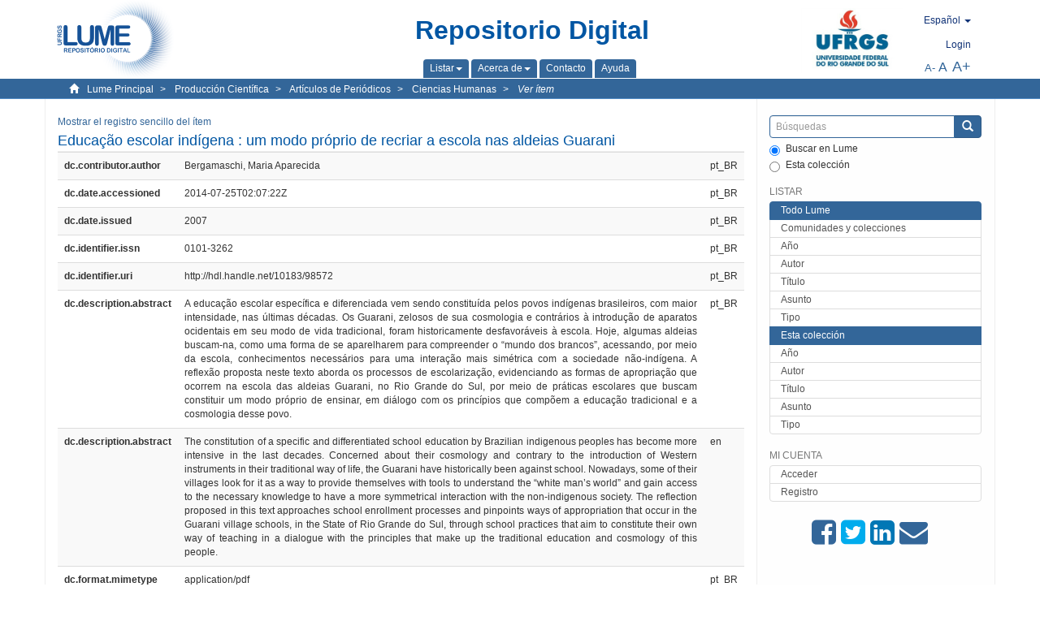

--- FILE ---
content_type: text/html;charset=utf-8
request_url: https://lume.ufrgs.br/handle/10183/98572?locale-attribute=es&show=full
body_size: 8290
content:
<!DOCTYPE html>
            <!--[if lt IE 7]> <html class="no-js lt-ie9 lt-ie8 lt-ie7" lang="en"> <![endif]-->
            <!--[if IE 7]>    <html class="no-js lt-ie9 lt-ie8" lang="en"> <![endif]-->
            <!--[if IE 8]>    <html class="no-js lt-ie9" lang="en"> <![endif]-->
            <!--[if gt IE 8]><!--> <html class="no-js" lang="en"> <!--<![endif]-->
            <head><META http-equiv="Content-Type" content="text/html; charset=UTF-8">
<meta content="text/html; charset=UTF-8" http-equiv="Content-Type">
<meta content="IE=edge,chrome=1" http-equiv="X-UA-Compatible">
<meta content="width=device-width,initial-scale=1" name="viewport">
<link rel="shortcut icon" href="/themes/Mirage2Novo/images/favicon.ico">
<link rel="apple-touch-icon" href="/themes/Mirage2Novo/images/apple-touch-icon.png">
<meta name="Generator" content="DSpace 5.8">
<link href="/themes/Mirage2Novo/styles/main.css" rel="stylesheet">
<link href="/themes/Mirage2Novo/styles/assets/font-awesome.min.css" rel="stylesheet">
<link href="/themes/Mirage2Novo/styles/assets/font-awesome-ie7.min.css" rel="stylesheet">
<link href="/themes/Mirage2Novo/styles/assets/font-awesome-ie7.min.css" rel="stylesheet">
<link type="application/opensearchdescription+xml" rel="search" href="http://lume.ufrgs.br:80/open-search/description.xml" title="DSpace">
<script>
                //Clear default text of emty text areas on focus
                function tFocus(element)
                {
                if (element.value == ' '){element.value='';}
                }
                //Clear default text of emty text areas on submit
                function tSubmit(form)
                {
                var defaultedElements = document.getElementsByTagName("textarea");
                for (var i=0; i != defaultedElements.length; i++){
                if (defaultedElements[i].value == ' '){
                defaultedElements[i].value='';}}
                }
                //Disable pressing 'enter' key to submit a form (otherwise pressing 'enter' causes a submission to start over)
                function disableEnterKey(e)
                {
                var key;

                if(window.event)
                key = window.event.keyCode;     //Internet Explorer
                else
                key = e.which;     //Firefox and Netscape

                if(key == 13)  //if "Enter" pressed, then disable!
                return false;
                else
                return true;
                }
            </script><!--[if lt IE 9]>
                <script src="/themes/Mirage2Novo/vendor/html5shiv/dist/html5shiv.js"> </script>
                <script src="/themes/Mirage2Novo/vendor/respond/dest/respond.min.js"> </script>
                <![endif]--><script src="/themes/Mirage2Novo/vendor/modernizr/modernizr.js"> </script>
<title>Educa&ccedil;&atilde;o escolar ind&iacute;gena : um modo pr&oacute;prio de recriar a escola nas aldeias Guarani</title>
<link rel="schema.DCTERMS" href="http://purl.org/dc/terms/" />
<link rel="schema.DC" href="http://purl.org/dc/elements/1.1/" />
<meta name="DC.creator" content="Bergamaschi, Maria Aparecida" xml:lang="pt_BR" />
<meta name="DCTERMS.dateAccepted" content="2014-07-25T02:07:22Z" xml:lang="pt_BR" scheme="DCTERMS.W3CDTF" />
<meta name="DCTERMS.issued" content="2007" xml:lang="pt_BR" scheme="DCTERMS.W3CDTF" />
<meta name="DC.identifier" content="0101-3262" xml:lang="pt_BR" />
<meta name="DC.identifier" content="http://hdl.handle.net/10183/98572" xml:lang="pt_BR" scheme="DCTERMS.URI" />
<meta name="DCTERMS.abstract" content="A educação escolar específica e diferenciada vem sendo constituída pelos povos indígenas brasileiros, com maior intensidade, nas últimas décadas. Os Guarani, zelosos de sua cosmologia e contrários à introdução de aparatos ocidentais em seu modo de vida tradicional, foram historicamente desfavoráveis à escola. Hoje, algumas aldeias buscam-na, como uma forma de se aparelharem para compreender o “mundo dos brancos”, acessando, por meio da escola, conhecimentos necessários para uma interação mais simétrica com a sociedade não-indígena. A reflexão proposta neste texto aborda os processos de escolarização, evidenciando as formas de apropriação que ocorrem na escola das aldeias Guarani, no Rio Grande do Sul, por meio de práticas escolares que buscam constituir um modo próprio de ensinar, em diálogo com os princípios que compõem a educação tradicional e a cosmologia desse povo." xml:lang="pt_BR" />
<meta name="DCTERMS.abstract" content="The constitution of a specific and differentiated school education by Brazilian indigenous peoples has become more intensive in the last decades. Concerned about their cosmology and contrary to the introduction of Western instruments in their traditional way of life, the Guarani have historically been against school. Nowadays, some of their villages look for it as a way to provide themselves with tools to understand the “white man’s world” and gain access to the necessary knowledge to have a more symmetrical interaction with the non-indigenous society. The reflection proposed in this text approaches school enrollment processes and pinpoints ways of appropriation that occur in the Guarani village schools, in the State of Rio Grande do Sul, through school practices that aim to constitute their own way of teaching in a dialogue with the principles that make up the traditional education and cosmology of this people." xml:lang="en" />
<meta name="DC.format" content="application/pdf" xml:lang="pt_BR" />
<meta name="DC.language" content="por" xml:lang="pt_BR" scheme="DCTERMS.RFC1766" />
<meta name="DCTERMS.isPartOf" content="Cadernos CEDES. Campinas, SP. Vol. 27, n. 72 (maio/ago. 2007)" xml:lang="pt_BR" />
<meta name="DC.rights" content="Open Access" xml:lang="en" />
<meta name="DC.subject" content="Educação indígena" xml:lang="pt_BR" />
<meta name="DC.subject" content="Indigenous education" xml:lang="en" />
<meta name="DC.subject" content="Indigenous schools" xml:lang="en" />
<meta name="DC.subject" content="Guarani schools" xml:lang="en" />
<meta name="DC.title" content="Educação escolar indígena : um modo próprio de recriar a escola nas aldeias Guarani" xml:lang="pt_BR" />
<meta name="DCTERMS.alternative" content="Indigenous school education : a particular way of recreating school in guarani villages" xml:lang="en" />
<meta name="DC.type" content="Artigo de periódico" xml:lang="pt_BR" />
<meta name="DC.identifier" content="000647687" xml:lang="pt_BR" />
<meta name="DC.type" content="Nacional" xml:lang="pt_BR" />
<meta content="Educa&ccedil;&atilde;o ind&iacute;gena; Indigenous education; Indigenous schools; Guarani schools; Artigo de peri&oacute;dico" name="citation_keywords">
<meta content="Educa&ccedil;&atilde;o escolar ind&iacute;gena : um modo pr&oacute;prio de recriar a escola nas aldeias Guarani" name="citation_title">
<meta content="0101-3262" name="citation_issn">
<meta content="por" name="citation_language">
<meta content="Bergamaschi, Maria Aparecida" name="citation_author">
<meta content="https://lume.ufrgs.br/bitstream/10183/98572/1/000647687.pdf" name="citation_pdf_url">
<meta content="2007" name="citation_date">
<meta content="https://lume.ufrgs.br/handle/10183/98572" name="citation_abstract_html_url">
</head><body>
<header>
<div role="navigation" class="navbar navbar-default navbar-static-top">
<div class="container">
<div class="navbar-header">
<a class="navbar-brand" href="/"><img src="/themes/Mirage2Novo//images/logo_lume.png"></a>
<div style="width: 200px;" class="navbar-header pull-right visible-xs hidden-sm hidden-md hidden-lg">
<ul style="width:60%; padding-right: 4px; padding-top: 8px;" class="nav pull-right ">
<li>
<form method="get" action="/login" style="display: inline">
<button class="navbar-toggle navbar-link"><b aria-hidden="true" class="visible-xs glyphicon glyphicon-user"></b></button>
</form>
</li>
<li class="dropdown" id="ds-language-selection-xs">
<button style="margin-right: 22px;" data-toggle="dropdown" class="dropdown-toggle navbar-toggle navbar-link" role="button" href="#" id="language-dropdown-toggle-xs"><b aria-hidden="true" class="visible-xs glyphicon glyphicon-globe"></b></button>
<ul data-no-collapse="true" aria-labelledby="language-dropdown-toggle-xs" role="menu" class="dropdown-menu pull-right">
<li role="presentation">
<a href="http://lume.ufrgs.br:80/handle/10183/98572?locale-attribute=en&show=full">English </a>
</li>
<li role="presentation" class="disabled">
<a href="http://lume.ufrgs.br:80/handle/10183/98572?locale-attribute=es&show=full">Espa&ntilde;ol </a>
</li>
<li role="presentation">
<a href="http://lume.ufrgs.br:80/handle/10183/98572?locale-attribute=pt_BR&show=full">Portugu&ecirc;s (Brasil)</a>
</li>
</ul>
</li>
</ul>
<ul class="nav nav-pills pull-right ">
<li>
<button style="padding-left:8px;" type="button" class="navbar-toggle-left" data-toggle="offcanvas-center"><span class="glyphicon icon-th" aria-hidden="true" style="font-size:18px;"></span></button>
</li>
<li>
<button data-toggle="offcanvas" class="navbar-toggle" type="button"><span class="sr-only">Cambiar navegaci&oacute;n</span><span style="margin: 0 !important;" class="icon-bar"></span><span class="icon-bar"></span><span class="icon-bar"></span></button>
</li>
</ul>
</div>
</div>
<div class="lumeTopCenter hidden-xs hidden-sm">
<div class="titulo">Repositorio Digital</div>
<div class="menu">
<ul class="menu-item">
<li class="dropdown">
<a aria-expanded="false" href="#" role="button" class="dropdown-toggle" data-toggle="dropdown"><span class="hidden-xs">Listar<b class="caret"></b></span></a>
<ul class="dropdown-menu pull-right" role="menu" aria-labelledby="language-dropdown-toggle" data-no-collapse="true">
<li role="presentation">
<a href="/community-list">Comunidades y colecciones</a>
</li>
<li role="presentation">
<a href="/browse?type=dateissued">A&ntilde;o</a>
</li>
<li role="presentation">
<a href="/browse?type=author">Autor</a>
</li>
<li role="presentation">
<a href="/browse?type=title">T&iacute;tulo</a>
</li>
<li role="presentation">
<a href="/browse?type=subject">Asunto</a>
</li>
<li role="presentation">
<a href="/browse?type=tipo">Tipo</a>
</li>
</ul>
</li>
<li class="dropdown">
<a aria-expanded="false" id="language-dropdown-toggle" href="#" role="button" class="dropdown-toggle" data-toggle="dropdown"><span class="hidden-xs">Acerca de<b class="caret"></b></span></a>
<ul class="dropdown-menu pull-right" role="menu" aria-labelledby="language-dropdown-toggle" data-no-collapse="true">
<li role="presentation">
<a href="/apresentacao">Presentaci&oacute;n</a>
</li>
<li role="presentation">
<a href="/estatisticas">Estad&iacute;sticas generales</a>
</li>
<li role="presentation">
<a href="/instrucoes">Instrucciones a los autores</a>
</li>
<li role="presentation">
<a href="/regulamentacao">Pol&iacute;tica</a>
</li>
<li role="presentation">
<a href="/ajuda">Ayuda</a>
</li>
</ul>
</li>
<li>
<a href="/feedback"><span>Contacto</span></a>
</li>
<li>
<a href="/ajuda"><span>Ayuda</span></a>
</li>
</ul>
</div>
</div>
<div class="navbar-header pull-right hidden-xs">
<div class="ufrgsLogoCabecalho hidden-xs hidden-sm">
<a target="_blank" title="UFRGS" href="http://www.ufrgs.br/ufrgs/inicial?locale=es"><img src="/themes/Mirage2Novo//images/logo_ufrgs.png" alt="UFRGS"></a>
</div>
<div class="pull-right">
<script type="text/javascript">
								function setBaseFontSize(sizeIndex)
								{
									document.body.style.font = sizeIndex+"px/1.22 sans-serif";
								}
							</script>
<div class="lumeAlteraFonte">
<ul class="nav navbar-nav tablet-view-margin">
<li class="dropdown" id="ds-language-selection">
<a data-toggle="dropdown" class="dropdown-toggle" role="button" href="#" id="language-dropdown-toggle"><span class="hidden-xs">espa&ntilde;ol&nbsp;<b class="caret"></b></span></a>
<ul data-no-collapse="true" aria-labelledby="language-dropdown-toggle" role="menu" class="dropdown-menu pull-right">
<li role="presentation">
<a href="http://lume.ufrgs.br:80/handle/10183/98572?locale-attribute=en&show=full">English</a>
</li>
<li role="presentation" class="disabled">
<a href="http://lume.ufrgs.br:80/handle/10183/98572?locale-attribute=es&show=full">espa&ntilde;ol</a>
</li>
<li role="presentation">
<a href="http://lume.ufrgs.br:80/handle/10183/98572?locale-attribute=pt_BR&show=full">portugu&ecirc;s (Brasil)</a>
</li>
</ul>
</li>
</ul>
</div>
<div class="lumeAreaBotaoEntrar">
<div>
<ul class="nav navbar-nav tablet-view-margin hidden-xs hidden-md hidden-lg">
<li class="dropdown" id="ds-language-selection">
<a data-toggle="dropdown" class="dropdown-toggle" role="button" href="#" id="language-dropdown-toggle"><span class="hidden-xs">espa&ntilde;ol&nbsp;<b class="caret"></b></span></a>
<ul data-no-collapse="true" aria-labelledby="language-dropdown-toggle" role="menu" class="dropdown-menu pull-right">
<li role="presentation">
<a href="http://lume.ufrgs.br:80/handle/10183/98572?locale-attribute=en&show=full">English</a>
</li>
<li role="presentation" class="disabled">
<a href="http://lume.ufrgs.br:80/handle/10183/98572?locale-attribute=es&show=full">espa&ntilde;ol</a>
</li>
<li role="presentation">
<a href="http://lume.ufrgs.br:80/handle/10183/98572?locale-attribute=pt_BR&show=full">portugu&ecirc;s (Brasil)</a>
</li>
</ul>
</li>
</ul>
<ul class="nav navbar-nav tablet-view-margin">
<li>
<a href="/login"><span class="hidden-xs">Login</span></a>
</li>
</ul>
</div>
</div>
<div class="lumeAreaAbasTablet">
<button type="button" class="navbar-toggle visible-sm" data-toggle="offcanvas"><span class="sr-only">Cambiar navegaci&oacute;n</span><span style="margin: 0 !important;" class="icon-bar"></span><span class="icon-bar"></span><span class="icon-bar"></span></button><button type="button" class="navbar-toggle-left visible-sm" data-toggle="offcanvas-center"><span class="glyphicon icon-th" aria-hidden="true" style="font-size:17px;"></span></button>
</div>
<div class="letras">
<a href="javascript:setBaseFontSize(8)" class="pequeno" title="Texto peque&ntilde;o">A-</a><a href="javascript:setBaseFontSize(12)" class="medio" title="Texto normal">A</a><a href="javascript:setBaseFontSize(16)" class="grande" title="Texto grande">A+</a>
</div>
</div>
</div>
</div>
</div>
</header>
<div class="trail-wrapper hidden-print">
<div class="container">
<div class="row">
<div class="col-xs-12">
<div class="breadcrumb dropdown visible-xs">
<a data-toggle="dropdown" class="dropdown-toggle" role="button" href="#" id="trail-dropdown-toggle">Ver &iacute;tem&nbsp;<b class="caret"></b></a>
<ul aria-labelledby="trail-dropdown-toggle" role="menu" class="dropdown-menu">
<li role="presentation">
<a role="menuitem" href="/"><i aria-hidden="true" class="glyphicon glyphicon-home"></i>&nbsp;
                        Lume Principal</a>
</li>
<li role="presentation">
<a role="menuitem" href="/handle/10183/40513"><a href="/handle/10183/40513">Producci&oacute;n Cient&iacute;fica</a></a>
</li>
<li role="presentation">
<a role="menuitem" href="/handle/10183/19209"><a href="/handle/10183/19209">Art&iacute;culos de Peri&oacute;dicos</a></a>
</li>
<li role="presentation">
<a role="menuitem" href="/handle/10183/19215"><a href="/handle/10183/19215">Ciencias Humanas</a></a>
</li>
<li role="presentation" class="disabled">
<a href="#" role="menuitem">Ver &iacute;tem</a>
</li>
</ul>
</div>
<ul class="breadcrumb hidden-xs">
<li>
<i style="margin-right: 8px;height: 14px;width: 14px;" class="glyphicon glyphicon-home" aria-hidden="true"></i><a href="/">Lume Principal</a>
</li>
<li>
<a href="/handle/10183/40513"><a href="/handle/10183/40513">Producci&oacute;n Cient&iacute;fica</a></a>
</li>
<li>
<a href="/handle/10183/19209"><a href="/handle/10183/19209">Art&iacute;culos de Peri&oacute;dicos</a></a>
</li>
<li>
<a href="/handle/10183/19215"><a href="/handle/10183/19215">Ciencias Humanas</a></a>
</li>
<li>
<a href="/handle/10183/98572" style="font-style: italic;">Ver &iacute;tem</a>
</li>
</ul>
</div>
</div>
</div>
</div>
<div class="hidden" id="no-js-warning-wrapper">
<div id="no-js-warning">
<div class="notice failure">JavaScript is disabled for your browser. Some features of this site may not work without it.</div>
</div>
</div>
<div class="container" id="main-container">
<div class="row row-offcanvas row-offcanvas-right">
<div class="horizontal-slider clearfix">
<div class="col-xs-12 col-sm-12 col-md-9 main-content">
<div class="contentLume" style="border-left:0px;">
<div>
<div id="aspect_versioning_VersionNoticeTransformer_div_item-view" class="ds-static-div primary">
<p class="ds-paragraph item-view-toggle item-view-toggle-top">
<a href="/handle/10183/98572">Mostrar el registro sencillo del &iacute;tem</a>
</p>
<!-- External Metadata URL: cocoon://metadata/handle/10183/98572/mets.xml-->
<h2 class="page-header first-page-header">Educa&ccedil;&atilde;o escolar ind&iacute;gena : um modo pr&oacute;prio de recriar a escola nas aldeias Guarani</h2>
<div class="ds-table-responsive">
<table class="ds-includeSet-table detailtable table table-striped table-hover">

<tr class="ds-table-row odd ">
<td class="label-cell">dc.contributor.author</td><td style="text-align: justify;">Bergamaschi, Maria Aparecida</td><td>pt_BR</td>
</tr>

<tr class="ds-table-row even ">
<td class="label-cell">dc.date.accessioned</td><td style="text-align: justify;">2014-07-25T02:07:22Z</td><td>pt_BR</td>
</tr>

<tr class="ds-table-row odd ">
<td class="label-cell">dc.date.issued</td><td style="text-align: justify;">2007</td><td>pt_BR</td>
</tr>

<tr class="ds-table-row even ">
<td class="label-cell">dc.identifier.issn</td><td style="text-align: justify;">0101-3262</td><td>pt_BR</td>
</tr>

<tr class="ds-table-row odd ">
<td class="label-cell">dc.identifier.uri</td><td style="text-align: justify;">http://hdl.handle.net/10183/98572</td><td>pt_BR</td>
</tr>

<tr class="ds-table-row even ">
<td class="label-cell">dc.description.abstract</td><td style="text-align: justify;">A educa&ccedil;&atilde;o escolar espec&iacute;fica e diferenciada vem sendo constitu&iacute;da pelos povos ind&iacute;genas brasileiros, com maior intensidade, nas &uacute;ltimas d&eacute;cadas. Os Guarani, zelosos de sua cosmologia e contr&aacute;rios &agrave; introdu&ccedil;&atilde;o de aparatos ocidentais em seu modo de vida tradicional, foram historicamente desfavor&aacute;veis &agrave; escola. Hoje, algumas aldeias buscam-na, como uma forma de se aparelharem para compreender o &ldquo;mundo dos brancos&rdquo;, acessando, por meio da escola, conhecimentos necess&aacute;rios para uma intera&ccedil;&atilde;o mais sim&eacute;trica com a sociedade n&atilde;o-ind&iacute;gena. A reflex&atilde;o proposta neste texto aborda os processos de escolariza&ccedil;&atilde;o, evidenciando as formas de apropria&ccedil;&atilde;o que ocorrem na escola das aldeias Guarani, no Rio Grande do Sul, por meio de pr&aacute;ticas escolares que buscam constituir um modo pr&oacute;prio de ensinar, em di&aacute;logo com os princ&iacute;pios que comp&otilde;em a educa&ccedil;&atilde;o tradicional e a cosmologia desse povo.</td><td>pt_BR</td>
</tr>

<tr class="ds-table-row odd ">
<td class="label-cell">dc.description.abstract</td><td style="text-align: justify;">The constitution of a specific and differentiated school education by Brazilian indigenous peoples has become more intensive in the last decades. Concerned about their cosmology and contrary to the introduction of Western instruments in their traditional way of life, the Guarani have historically been against school. Nowadays, some of their villages look for it as a way to provide themselves with tools to understand the &ldquo;white man&rsquo;s world&rdquo; and gain access to the necessary knowledge to have a more symmetrical interaction with the non-indigenous society. The reflection proposed in this text approaches school enrollment processes and pinpoints ways of appropriation that occur in the Guarani village schools, in the State of Rio Grande do Sul, through school practices that aim to constitute their own way of teaching in a dialogue with the principles that make up the traditional education and cosmology of this people.</td><td>en</td>
</tr>

<tr class="ds-table-row even ">
<td class="label-cell">dc.format.mimetype</td><td style="text-align: justify;">application/pdf</td><td>pt_BR</td>
</tr>

<tr class="ds-table-row odd ">
<td class="label-cell">dc.language.iso</td><td style="text-align: justify;">por</td><td>pt_BR</td>
</tr>

<tr class="ds-table-row even ">
<td class="label-cell">dc.relation.ispartof</td><td style="text-align: justify;">Cadernos CEDES. Campinas, SP. Vol. 27, n. 72 (maio/ago. 2007)</td><td>pt_BR</td>
</tr>

<tr class="ds-table-row odd ">
<td class="label-cell">dc.rights</td><td style="text-align: justify;">Open Access</td><td>en</td>
</tr>

<tr class="ds-table-row even ">
<td class="label-cell">dc.subject</td><td style="text-align: justify;">Educa&ccedil;&atilde;o ind&iacute;gena</td><td>pt_BR</td>
</tr>

<tr class="ds-table-row odd ">
<td class="label-cell">dc.subject</td><td style="text-align: justify;">Indigenous education</td><td>en</td>
</tr>

<tr class="ds-table-row even ">
<td class="label-cell">dc.subject</td><td style="text-align: justify;">Indigenous schools</td><td>en</td>
</tr>

<tr class="ds-table-row odd ">
<td class="label-cell">dc.subject</td><td style="text-align: justify;">Guarani schools</td><td>en</td>
</tr>

<tr class="ds-table-row even ">
<td class="label-cell">dc.title</td><td style="text-align: justify;">Educa&ccedil;&atilde;o escolar ind&iacute;gena : um modo pr&oacute;prio de recriar a escola nas aldeias Guarani</td><td>pt_BR</td>
</tr>

<tr class="ds-table-row odd ">
<td class="label-cell">dc.title.alternative</td><td style="text-align: justify;">Indigenous school education : a particular way of recreating school in guarani villages</td><td>en</td>
</tr>

<tr class="ds-table-row even ">
<td class="label-cell">dc.type</td><td style="text-align: justify;">Artigo de peri&oacute;dico</td><td>pt_BR</td>
</tr>

<tr class="ds-table-row odd ">
<td class="label-cell">dc.identifier.nrb</td><td style="text-align: justify;">000647687</td><td>pt_BR</td>
</tr>

<tr class="ds-table-row even ">
<td class="label-cell">dc.type.origin</td><td style="text-align: justify;">Nacional</td><td>pt_BR</td>
</tr>

</table>
</div>
<span class="Z3988" title="ctx_ver=Z39.88-2004&amp;rft_val_fmt=info%3Aofi%2Ffmt%3Akev%3Amtx%3Adc&amp;rft_id=0101-3262&amp;rft_id=http%3A%2F%2Fhdl.handle.net%2F10183%2F98572&amp;rft_id=000647687&amp;rfr_id=info%3Asid%2Fdspace.org%3Arepository&amp;">
            ﻿ 
        </span>
<h3>Ficheros en el &iacute;tem</h3>
<div class="file-list">
<div class="file-wrapper row">
<div class="col-xs-6 col-sm-3">
<div class="thumbnail">
<a class="image-link" href="/bitstream/handle/10183/98572/000647687.pdf?sequence=1&isAllowed=y"><img alt="Thumbnail" src="/bitstream/handle/10183/98572/000647687.pdf.jpg?sequence=3&isAllowed=y"></a>
</div>
</div>
<div class="col-xs-6 col-sm-7">
<dl class="file-metadata dl-horizontal">
<dt>Nombre:</dt>
<dd class="word-break" title="000647687.pdf">000647687.pdf</dd>
<dt>Tama&ntilde;o:</dt>
<dd class="word-break">76.08Kb</dd>
<dt>Formato:</dt>
<dd class="word-break">PDF</dd>
<dt>Descripci&oacute;n:</dt>
<dd class="word-break" title="Texto completo">Texto completo</dd>
</dl>
</div>
<div class="file-link col-xs-6 col-xs-offset-6 col-sm-2 col-sm-offset-0">
<a href="/bitstream/handle/10183/98572/000647687.pdf?sequence=1&isAllowed=y">Ver</a>
</div>
</div>
</div>
		&nbsp;
		&nbsp;
		
		<div class="license-info" align="center">
<p>Este &iacute;tem est&aacute; licenciado en la <a href="https://creativecommons.org/licenses/by-nc-sa/2.5/br/deed.es_ES">Creative Commons License
						</a>
</p>
<a href="https://creativecommons.org/licenses/by-nc-sa/2.5/br/deed.es_ES"><img src="/themes/Mirage2Novo//images/lume/cc.png"></a>
</div>
<ul class="ds-referenceSet-list">
<li>
<div class="itemCommunityOthersCollections">
<a href="/handle/10183/19209">Art&iacute;culos de Peri&oacute;dicos</a> (44406)</div>
<div style="margin-left: 30px;">
<a href="/handle/10183/19215">Ciencias Humanas</a> (7700)</div>
</li>
</ul>
<p class="ds-paragraph item-view-toggle item-view-toggle-bottom">
<a href="/handle/10183/98572">Mostrar el registro sencillo del &iacute;tem</a>
</p>
</div>
</div>
</div>
<div class="visible-xs visible-sm">
<footer>
<div class="row">
<hr>
<div class="hidden-xs hidden-sm col-sm-12">Powered by <a href="http://www.dspace.org/" target="_blank">DSpace software</a>, Version 5.8.</div>
<div class="col-xs-7 col-sm-8 hidden-md hidden-lg">
<div class="hidden-print">
<a href="/feedback">Contacto</a>
</div>
<div>Powered by <a href="http://www.dspace.org/" target="_blank">DSpace software</a>, Version 5.8.</div>
</div>
<div class="col-xs-5 col-sm-4 hidden-print hidden-md hidden-lg">
<div class="pull-right">
<a target="_blank" title="UFRGS" href="http://www.ufrgs.br/ufrgs/inicial?locale=es"><img src="/themes/Mirage2Novo//images/logo_ufrgs.png" alt="UFRGS"></a>
</div>
</div>
</div>
<a class="hidden" href="/htmlmap">&nbsp;</a>
<p>&nbsp;</p>
</footer>
</div>
</div>
<div role="navigation" id="sidebar" class="col-xs-6 col-sm-3 sidebar-offcanvas">
<div class="word-break hidden-print" id="ds-options">
<div class="ds-option-set" id="ds-search-option">
<form method="post" class="" id="ds-search-form" action="/discover">
<fieldset>
<div class="input-group">
<input style="border-color:#336699;" placeholder="B&uacute;squedas" type="text" class="ds-text-field form-control" name="query"><span class="input-group-btn"><button title="Enviar" class="ds-button-field btn btn-primary"><span aria-hidden="true" class="glyphicon glyphicon-search"></span></button></span>
</div>
<div class="radio">
<label><input checked value="" name="scope" type="radio" id="ds-search-form-scope-all">Buscar en Lume</label>
</div>
<div style=" margin-bottom: 0; " class="radio">
<label><input name="scope" type="radio" id="ds-search-form-scope-container" value="10183/19215">Esta colecci&oacute;n</label>
</div>
</fieldset>
</form>
</div>
<div class="ds-option-set list-group hidden-md hidden-lg" id="lume-static-options">
<a class="list-group-item active"><span class="h5 list-group-item-heading  h5">Acerca de Lume</span></a><a class="list-group-item" href="/apresentacao">Presentaci&oacute;n</a><a class="list-group-item" href="/estatisticas">Estad&iacute;sticas generales</a><a class="list-group-item" href="/instrucoes">Instrucciones a los autores</a><a class="list-group-item" href="/regulamentacao">Pol&iacute;tica</a><a class="list-group-item" href="/ajuda">Ayuda</a>
</div>
<h2 class="ds-option-set-head  h6">Listar</h2>
<div id="aspect_viewArtifacts_Navigation_list_browse" class="list-group">
<a class="list-group-item active"><span class="h5 list-group-item-heading  h5">Todo Lume</span></a><a href="/community-list" class="list-group-item ds-option">Comunidades y colecciones</a><a href="/browse?type=dateissued" class="list-group-item ds-option">A&ntilde;o</a><a href="/browse?type=author" class="list-group-item ds-option">Autor</a><a href="/browse?type=title" class="list-group-item ds-option">T&iacute;tulo</a><a href="/browse?type=subject" class="list-group-item ds-option">Asunto</a><a href="/browse?type=tipo" class="list-group-item ds-option">Tipo</a><a class="list-group-item active"><span class="h5 list-group-item-heading  h5">Esta colecci&oacute;n</span></a><a href="/handle/10183/19215/browse?type=dateissued" class="list-group-item ds-option">A&ntilde;o</a><a href="/handle/10183/19215/browse?type=author" class="list-group-item ds-option">Autor</a><a href="/handle/10183/19215/browse?type=title" class="list-group-item ds-option">T&iacute;tulo</a><a href="/handle/10183/19215/browse?type=subject" class="list-group-item ds-option">Asunto</a><a href="/handle/10183/19215/browse?type=tipo" class="list-group-item ds-option">Tipo</a>
</div>
<h2 class="ds-option-set-head  h6">Mi cuenta</h2>
<div id="aspect_viewArtifacts_Navigation_list_account" class="list-group">
<a href="/login" class="list-group-item ds-option">Acceder</a><a href="/register" class="list-group-item ds-option">Registro</a>
</div>
<div id="aspect_viewArtifacts_Navigation_list_context" class="list-group"></div>
<div id="aspect_viewArtifacts_Navigation_list_administrative" class="list-group"></div>
<div style="margin: 0% 20% 0%;" class="iconesAgregadosCompartilhar hidden-xs hidden-sm" id="menu_compartilhar">
<a target="_blank" rel="nofollow" title="Compartilhe no Facebook" href="http://www.facebook.com/sharer.php?u=http://lume.ufrgs.br/handle/10183/98572"><i class="icon-facebook-sign"></i></a><a target="_blank" rel="nofollow" title="Compartilhe no twitter" href="http://twitter.com/share?url=http://lume.ufrgs.br/handle/10183/98572"><i class="icon-twitter-sign"></i></a><a data-rel="external" rel="external" target="_blank" title="Compartilhar via Linkein" href="http://www.linkedin.com/shareArticle?mini=true&url=http://lume.ufrgs.br/handle/10183/98572"><i class="icon-linkedin-sign"></i></a><a rel="external" target="_blank" title="Compartilhar via E-mail" href="mailto:?Subject=Link lume:&Body=Educa%C3%A7%C3%A3o escolar ind%C3%ADgena : um modo pr%C3%B3prio de recriar a escola nas aldeias Guarani%0D%0A%0D%0Ahttp://lume.ufrgs.br/handle/10183/98572"><i class="icon-envelope-alt"></i></a>
</div>
<div class="hidden-md hidden-lg" id="menu_compartilhar">
<h2 class="ds-option-set-head h6">Compartir</h2>
<div class="ds-option-set list-group" id="ds-feed-option">
<a target="_blank" rel="nofollow" title="Compartilhe no Facebook" class="facebook list-group-item" href="http://www.facebook.com/sharer.php?u=http://lume.ufrgs.br/handle/10183/98572">
<div class="semQuebra">
<i class="icon-facebook-sign"></i>
</div>Facebook</a><a target="_blank" rel="nofollow" title="Compartilhe no twitter" class="twitter list-group-item" href="http://twitter.com/share?url=http://lume.ufrgs.br/handle/10183/98572">
<div class="semQuebra">
<i class="icon-twitter-sign"></i>
</div>Twitter</a><a data-rel="external" rel="external" target="_blank" title="Compartilhar via Linkein" class="linkedin list-group-item" href="http://www.linkedin.com/shareArticle?mini=true&url=http://lume.ufrgs.br/handle/10183/98572">
<div class="semQuebra">
<i class="icon-linkedin-sign"></i>
</div>LinkedIn</a><a rel="external" target="_blank" title="Compartilhar via E-mail" class="email list-group-item" href="mailto:?Subject=Link lume:&Body=Educa%C3%A7%C3%A3o escolar ind%C3%ADgena : um modo pr%C3%B3prio de recriar a escola nas aldeias Guarani%0D%0A%0D%0Ahttp://lume.ufrgs.br/handle/10183/98572">
<div class="semQuebra">
<i class="icon-envelope-alt"></i>
</div>E-mail</a>
</div>
</div>
</div>
</div>
</div>
</div>
<div class="hidden-xs hidden-sm">
<footer>
<div class="row">
<hr>
<div class="hidden-xs hidden-sm col-sm-12">Powered by <a href="http://www.dspace.org/" target="_blank">DSpace software</a>, Version 5.8.</div>
<div class="col-xs-7 col-sm-8 hidden-md hidden-lg">
<div class="hidden-print">
<a href="/feedback">Contacto</a>
</div>
<div>Powered by <a href="http://www.dspace.org/" target="_blank">DSpace software</a>, Version 5.8.</div>
</div>
<div class="col-xs-5 col-sm-4 hidden-print hidden-md hidden-lg">
<div class="pull-right">
<a target="_blank" title="UFRGS" href="http://www.ufrgs.br/ufrgs/inicial?locale=es"><img src="/themes/Mirage2Novo//images/logo_ufrgs.png" alt="UFRGS"></a>
</div>
</div>
</div>
<a class="hidden" href="/htmlmap">&nbsp;</a>
<p>&nbsp;</p>
</footer>
</div>
</div>
<script>if(!window.DSpace){window.DSpace={};}window.DSpace.context_path='';window.DSpace.theme_path='/themes/Mirage2Novo/';</script><script src="/themes/Mirage2Novo/scripts/theme.js"> </script>
</body></html>


--- FILE ---
content_type: text/css
request_url: https://lume.ufrgs.br/themes/Mirage2Novo/styles/assets/font-awesome-ie7.min.css
body_size: 3026
content:
/*!
 *  Font Awesome 3.0.2
 *  the iconic font designed for use with Twitter Bootstrap
 *  -------------------------------------------------------
 *  The full suite of pictographic icons, examples, and documentation
 *  can be found at: http://fortawesome.github.com/Font-Awesome/
 *
 *  License
 *  -------------------------------------------------------
 *  - The Font Awesome font is licensed under the SIL Open Font License - http://scripts.sil.org/OFL
 *  - Font Awesome CSS, LESS, and SASS files are licensed under the MIT License -
 *    http://opensource.org/licenses/mit-license.html
 *  - The Font Awesome pictograms are licensed under the CC BY 3.0 License - http://creativecommons.org/licenses/by/3.0/
 *  - Attribution is no longer required in Font Awesome 3.0, but much appreciated:
 *    "Font Awesome by Dave Gandy - http://fortawesome.github.com/Font-Awesome"

 *  Contact
 *  -------------------------------------------------------
 *  Email: dave@davegandy.com
 *  Twitter: http://twitter.com/fortaweso_me
 *  Work: Lead Product Designer @ http://kyruus.com
 */.icon-large{font-size:1.3333333333333333em;margin-top:-4px;padding-top:3px;margin-bottom:-4px;padding-bottom:3px;vertical-align:middle}.nav [class^="icon-"],.nav [class*=" icon-"]{vertical-align:inherit;margin-top:-4px;padding-top:3px;margin-bottom:-4px;padding-bottom:3px}.nav [class^="icon-"].icon-large,.nav [class*=" icon-"].icon-large{vertical-align:-25%}.nav-pills [class^="icon-"].icon-large,.nav-tabs [class^="icon-"].icon-large,.nav-pills [class*=" icon-"].icon-large,.nav-tabs [class*=" icon-"].icon-large{line-height:.75em;margin-top:-7px;padding-top:5px;margin-bottom:-5px;padding-bottom:4px}.btn [class^="icon-"].pull-left,.btn [class*=" icon-"].pull-left,.btn [class^="icon-"].pull-right,.btn [class*=" icon-"].pull-right{vertical-align:inherit}.btn [class^="icon-"].icon-large,.btn [class*=" icon-"].icon-large{margin-top:-0.5em}a [class^="icon-"],a [class*=" icon-"]{cursor:pointer}ul.icons{text-indent:-1.5em;margin-left:3em}.icon-glass{*zoom:expression(this.runtimeStyle['zoom'] = '1',this.innerHTML = '&#xf000;')}.icon-music{*zoom:expression(this.runtimeStyle['zoom'] = '1',this.innerHTML = '&#xf001;')}.icon-search{*zoom:expression(this.runtimeStyle['zoom'] = '1',this.innerHTML = '&#xf002;')}.icon-envelope{*zoom:expression(this.runtimeStyle['zoom'] = '1',this.innerHTML = '&#xf003;')}.icon-heart{*zoom:expression(this.runtimeStyle['zoom'] = '1',this.innerHTML = '&#xf004;')}.icon-star{*zoom:expression(this.runtimeStyle['zoom'] = '1',this.innerHTML = '&#xf005;')}.icon-star-empty{*zoom:expression(this.runtimeStyle['zoom'] = '1',this.innerHTML = '&#xf006;')}.icon-user{*zoom:expression(this.runtimeStyle['zoom'] = '1',this.innerHTML = '&#xf007;')}.icon-film{*zoom:expression(this.runtimeStyle['zoom'] = '1',this.innerHTML = '&#xf008;')}.icon-th-large{*zoom:expression(this.runtimeStyle['zoom'] = '1',this.innerHTML = '&#xf009;')}.icon-th{*zoom:expression(this.runtimeStyle['zoom'] = '1',this.innerHTML = '&#xf00a;')}.icon-th-list{*zoom:expression(this.runtimeStyle['zoom'] = '1',this.innerHTML = '&#xf00b;')}.icon-ok{*zoom:expression(this.runtimeStyle['zoom'] = '1',this.innerHTML = '&#xf00c;')}.icon-remove{*zoom:expression(this.runtimeStyle['zoom'] = '1',this.innerHTML = '&#xf00d;')}.icon-zoom-in{*zoom:expression(this.runtimeStyle['zoom'] = '1',this.innerHTML = '&#xf00e;')}.icon-zoom-out{*zoom:expression(this.runtimeStyle['zoom'] = '1',this.innerHTML = '&#xf010;')}.icon-off{*zoom:expression(this.runtimeStyle['zoom'] = '1',this.innerHTML = '&#xf011;')}.icon-signal{*zoom:expression(this.runtimeStyle['zoom'] = '1',this.innerHTML = '&#xf012;')}.icon-cog{*zoom:expression(this.runtimeStyle['zoom'] = '1',this.innerHTML = '&#xf013;')}.icon-trash{*zoom:expression(this.runtimeStyle['zoom'] = '1',this.innerHTML = '&#xf014;')}.icon-home{*zoom:expression(this.runtimeStyle['zoom'] = '1',this.innerHTML = '&#xf015;')}.icon-file{*zoom:expression(this.runtimeStyle['zoom'] = '1',this.innerHTML = '&#xf016;')}.icon-time{*zoom:expression(this.runtimeStyle['zoom'] = '1',this.innerHTML = '&#xf017;')}.icon-road{*zoom:expression(this.runtimeStyle['zoom'] = '1',this.innerHTML = '&#xf018;')}.icon-download-alt{*zoom:expression(this.runtimeStyle['zoom'] = '1',this.innerHTML = '&#xf019;')}.icon-download{*zoom:expression(this.runtimeStyle['zoom'] = '1',this.innerHTML = '&#xf01a;')}.icon-upload{*zoom:expression(this.runtimeStyle['zoom'] = '1',this.innerHTML = '&#xf01b;')}.icon-inbox{*zoom:expression(this.runtimeStyle['zoom'] = '1',this.innerHTML = '&#xf01c;')}.icon-play-circle{*zoom:expression(this.runtimeStyle['zoom'] = '1',this.innerHTML = '&#xf01d;')}.icon-repeat{*zoom:expression(this.runtimeStyle['zoom'] = '1',this.innerHTML = '&#xf01e;')}.icon-refresh{*zoom:expression(this.runtimeStyle['zoom'] = '1',this.innerHTML = '&#xf021;')}.icon-list-alt{*zoom:expression(this.runtimeStyle['zoom'] = '1',this.innerHTML = '&#xf022;')}.icon-lock{*zoom:expression(this.runtimeStyle['zoom'] = '1',this.innerHTML = '&#xf023;')}.icon-flag{*zoom:expression(this.runtimeStyle['zoom'] = '1',this.innerHTML = '&#xf024;')}.icon-headphones{*zoom:expression(this.runtimeStyle['zoom'] = '1',this.innerHTML = '&#xf025;')}.icon-volume-off{*zoom:expression(this.runtimeStyle['zoom'] = '1',this.innerHTML = '&#xf026;')}.icon-volume-down{*zoom:expression(this.runtimeStyle['zoom'] = '1',this.innerHTML = '&#xf027;')}.icon-volume-up{*zoom:expression(this.runtimeStyle['zoom'] = '1',this.innerHTML = '&#xf028;')}.icon-qrcode{*zoom:expression(this.runtimeStyle['zoom'] = '1',this.innerHTML = '&#xf029;')}.icon-barcode{*zoom:expression(this.runtimeStyle['zoom'] = '1',this.innerHTML = '&#xf02a;')}.icon-tag{*zoom:expression(this.runtimeStyle['zoom'] = '1',this.innerHTML = '&#xf02b;')}.icon-tags{*zoom:expression(this.runtimeStyle['zoom'] = '1',this.innerHTML = '&#xf02c;')}.icon-book{*zoom:expression(this.runtimeStyle['zoom'] = '1',this.innerHTML = '&#xf02d;')}.icon-bookmark{*zoom:expression(this.runtimeStyle['zoom'] = '1',this.innerHTML = '&#xf02e;')}.icon-print{*zoom:expression(this.runtimeStyle['zoom'] = '1',this.innerHTML = '&#xf02f;')}.icon-camera{*zoom:expression(this.runtimeStyle['zoom'] = '1',this.innerHTML = '&#xf030;')}.icon-font{*zoom:expression(this.runtimeStyle['zoom'] = '1',this.innerHTML = '&#xf031;')}.icon-bold{*zoom:expression(this.runtimeStyle['zoom'] = '1',this.innerHTML = '&#xf032;')}.icon-italic{*zoom:expression(this.runtimeStyle['zoom'] = '1',this.innerHTML = '&#xf033;')}.icon-text-height{*zoom:expression(this.runtimeStyle['zoom'] = '1',this.innerHTML = '&#xf034;')}.icon-text-width{*zoom:expression(this.runtimeStyle['zoom'] = '1',this.innerHTML = '&#xf035;')}.icon-align-left{*zoom:expression(this.runtimeStyle['zoom'] = '1',this.innerHTML = '&#xf036;')}.icon-align-center{*zoom:expression(this.runtimeStyle['zoom'] = '1',this.innerHTML = '&#xf037;')}.icon-align-right{*zoom:expression(this.runtimeStyle['zoom'] = '1',this.innerHTML = '&#xf038;')}.icon-align-justify{*zoom:expression(this.runtimeStyle['zoom'] = '1',this.innerHTML = '&#xf039;')}.icon-list{*zoom:expression(this.runtimeStyle['zoom'] = '1',this.innerHTML = '&#xf03a;')}.icon-indent-left{*zoom:expression(this.runtimeStyle['zoom'] = '1',this.innerHTML = '&#xf03b;')}.icon-indent-right{*zoom:expression(this.runtimeStyle['zoom'] = '1',this.innerHTML = '&#xf03c;')}.icon-facetime-video{*zoom:expression(this.runtimeStyle['zoom'] = '1',this.innerHTML = '&#xf03d;')}.icon-picture{*zoom:expression(this.runtimeStyle['zoom'] = '1',this.innerHTML = '&#xf03e;')}.icon-pencil{*zoom:expression(this.runtimeStyle['zoom'] = '1',this.innerHTML = '&#xf040;')}.icon-map-marker{*zoom:expression(this.runtimeStyle['zoom'] = '1',this.innerHTML = '&#xf041;')}.icon-adjust{*zoom:expression(this.runtimeStyle['zoom'] = '1',this.innerHTML = '&#xf042;')}.icon-tint{*zoom:expression(this.runtimeStyle['zoom'] = '1',this.innerHTML = '&#xf043;')}.icon-edit{*zoom:expression(this.runtimeStyle['zoom'] = '1',this.innerHTML = '&#xf044;')}.icon-share{*zoom:expression(this.runtimeStyle['zoom'] = '1',this.innerHTML = '&#xf045;')}.icon-check{*zoom:expression(this.runtimeStyle['zoom'] = '1',this.innerHTML = '&#xf046;')}.icon-move{*zoom:expression(this.runtimeStyle['zoom'] = '1',this.innerHTML = '&#xf047;')}.icon-step-backward{*zoom:expression(this.runtimeStyle['zoom'] = '1',this.innerHTML = '&#xf048;')}.icon-fast-backward{*zoom:expression(this.runtimeStyle['zoom'] = '1',this.innerHTML = '&#xf049;')}.icon-backward{*zoom:expression(this.runtimeStyle['zoom'] = '1',this.innerHTML = '&#xf04a;')}.icon-play{*zoom:expression(this.runtimeStyle['zoom'] = '1',this.innerHTML = '&#xf04b;')}.icon-pause{*zoom:expression(this.runtimeStyle['zoom'] = '1',this.innerHTML = '&#xf04c;')}.icon-stop{*zoom:expression(this.runtimeStyle['zoom'] = '1',this.innerHTML = '&#xf04d;')}.icon-forward{*zoom:expression(this.runtimeStyle['zoom'] = '1',this.innerHTML = '&#xf04e;')}.icon-fast-forward{*zoom:expression(this.runtimeStyle['zoom'] = '1',this.innerHTML = '&#xf050;')}.icon-step-forward{*zoom:expression(this.runtimeStyle['zoom'] = '1',this.innerHTML = '&#xf051;')}.icon-eject{*zoom:expression(this.runtimeStyle['zoom'] = '1',this.innerHTML = '&#xf052;')}.icon-chevron-left{*zoom:expression(this.runtimeStyle['zoom'] = '1',this.innerHTML = '&#xf053;')}.icon-chevron-right{*zoom:expression(this.runtimeStyle['zoom'] = '1',this.innerHTML = '&#xf054;')}.icon-plus-sign{*zoom:expression(this.runtimeStyle['zoom'] = '1',this.innerHTML = '&#xf055;')}.icon-minus-sign{*zoom:expression(this.runtimeStyle['zoom'] = '1',this.innerHTML = '&#xf056;')}.icon-remove-sign{*zoom:expression(this.runtimeStyle['zoom'] = '1',this.innerHTML = '&#xf057;')}.icon-ok-sign{*zoom:expression(this.runtimeStyle['zoom'] = '1',this.innerHTML = '&#xf058;')}.icon-question-sign{*zoom:expression(this.runtimeStyle['zoom'] = '1',this.innerHTML = '&#xf059;')}.icon-info-sign{*zoom:expression(this.runtimeStyle['zoom'] = '1',this.innerHTML = '&#xf05a;')}.icon-screenshot{*zoom:expression(this.runtimeStyle['zoom'] = '1',this.innerHTML = '&#xf05b;')}.icon-remove-circle{*zoom:expression(this.runtimeStyle['zoom'] = '1',this.innerHTML = '&#xf05c;')}.icon-ok-circle{*zoom:expression(this.runtimeStyle['zoom'] = '1',this.innerHTML = '&#xf05d;')}.icon-ban-circle{*zoom:expression(this.runtimeStyle['zoom'] = '1',this.innerHTML = '&#xf05e;')}.icon-arrow-left{*zoom:expression(this.runtimeStyle['zoom'] = '1',this.innerHTML = '&#xf060;')}.icon-arrow-right{*zoom:expression(this.runtimeStyle['zoom'] = '1',this.innerHTML = '&#xf061;')}.icon-arrow-up{*zoom:expression(this.runtimeStyle['zoom'] = '1',this.innerHTML = '&#xf062;')}.icon-arrow-down{*zoom:expression(this.runtimeStyle['zoom'] = '1',this.innerHTML = '&#xf063;')}.icon-share-alt{*zoom:expression(this.runtimeStyle['zoom'] = '1',this.innerHTML = '&#xf064;')}.icon-resize-full{*zoom:expression(this.runtimeStyle['zoom'] = '1',this.innerHTML = '&#xf065;')}.icon-resize-small{*zoom:expression(this.runtimeStyle['zoom'] = '1',this.innerHTML = '&#xf066;')}.icon-plus{*zoom:expression(this.runtimeStyle['zoom'] = '1',this.innerHTML = '&#xf067;')}.icon-minus{*zoom:expression(this.runtimeStyle['zoom'] = '1',this.innerHTML = '&#xf068;')}.icon-asterisk{*zoom:expression(this.runtimeStyle['zoom'] = '1',this.innerHTML = '&#xf069;')}.icon-exclamation-sign{*zoom:expression(this.runtimeStyle['zoom'] = '1',this.innerHTML = '&#xf06a;')}.icon-gift{*zoom:expression(this.runtimeStyle['zoom'] = '1',this.innerHTML = '&#xf06b;')}.icon-leaf{*zoom:expression(this.runtimeStyle['zoom'] = '1',this.innerHTML = '&#xf06c;')}.icon-fire{*zoom:expression(this.runtimeStyle['zoom'] = '1',this.innerHTML = '&#xf06d;')}.icon-eye-open{*zoom:expression(this.runtimeStyle['zoom'] = '1',this.innerHTML = '&#xf06e;')}.icon-eye-close{*zoom:expression(this.runtimeStyle['zoom'] = '1',this.innerHTML = '&#xf070;')}.icon-warning-sign{*zoom:expression(this.runtimeStyle['zoom'] = '1',this.innerHTML = '&#xf071;')}.icon-plane{*zoom:expression(this.runtimeStyle['zoom'] = '1',this.innerHTML = '&#xf072;')}.icon-calendar{*zoom:expression(this.runtimeStyle['zoom'] = '1',this.innerHTML = '&#xf073;')}.icon-random{*zoom:expression(this.runtimeStyle['zoom'] = '1',this.innerHTML = '&#xf074;')}.icon-comment{*zoom:expression(this.runtimeStyle['zoom'] = '1',this.innerHTML = '&#xf075;')}.icon-magnet{*zoom:expression(this.runtimeStyle['zoom'] = '1',this.innerHTML = '&#xf076;')}.icon-chevron-up{*zoom:expression(this.runtimeStyle['zoom'] = '1',this.innerHTML = '&#xf077;')}.icon-chevron-down{*zoom:expression(this.runtimeStyle['zoom'] = '1',this.innerHTML = '&#xf078;')}.icon-retweet{*zoom:expression(this.runtimeStyle['zoom'] = '1',this.innerHTML = '&#xf079;')}.icon-shopping-cart{*zoom:expression(this.runtimeStyle['zoom'] = '1',this.innerHTML = '&#xf07a;')}.icon-folder-close{*zoom:expression(this.runtimeStyle['zoom'] = '1',this.innerHTML = '&#xf07b;')}.icon-folder-open{*zoom:expression(this.runtimeStyle['zoom'] = '1',this.innerHTML = '&#xf07c;')}.icon-resize-vertical{*zoom:expression(this.runtimeStyle['zoom'] = '1',this.innerHTML = '&#xf07d;')}.icon-resize-horizontal{*zoom:expression(this.runtimeStyle['zoom'] = '1',this.innerHTML = '&#xf07e;')}.icon-bar-chart{*zoom:expression(this.runtimeStyle['zoom'] = '1',this.innerHTML = '&#xf080;')}.icon-twitter-sign{*zoom:expression(this.runtimeStyle['zoom'] = '1',this.innerHTML = '&#xf081;')}.icon-facebook-sign{*zoom:expression(this.runtimeStyle['zoom'] = '1',this.innerHTML = '&#xf082;')}.icon-camera-retro{*zoom:expression(this.runtimeStyle['zoom'] = '1',this.innerHTML = '&#xf083;')}.icon-key{*zoom:expression(this.runtimeStyle['zoom'] = '1',this.innerHTML = '&#xf084;')}.icon-cogs{*zoom:expression(this.runtimeStyle['zoom'] = '1',this.innerHTML = '&#xf085;')}.icon-comments{*zoom:expression(this.runtimeStyle['zoom'] = '1',this.innerHTML = '&#xf086;')}.icon-thumbs-up{*zoom:expression(this.runtimeStyle['zoom'] = '1',this.innerHTML = '&#xf087;')}.icon-thumbs-down{*zoom:expression(this.runtimeStyle['zoom'] = '1',this.innerHTML = '&#xf088;')}.icon-star-half{*zoom:expression(this.runtimeStyle['zoom'] = '1',this.innerHTML = '&#xf089;')}.icon-heart-empty{*zoom:expression(this.runtimeStyle['zoom'] = '1',this.innerHTML = '&#xf08a;')}.icon-signout{*zoom:expression(this.runtimeStyle['zoom'] = '1',this.innerHTML = '&#xf08b;')}.icon-linkedin-sign{*zoom:expression(this.runtimeStyle['zoom'] = '1',this.innerHTML = '&#xf08c;')}.icon-pushpin{*zoom:expression(this.runtimeStyle['zoom'] = '1',this.innerHTML = '&#xf08d;')}.icon-external-link{*zoom:expression(this.runtimeStyle['zoom'] = '1',this.innerHTML = '&#xf08e;')}.icon-signin{*zoom:expression(this.runtimeStyle['zoom'] = '1',this.innerHTML = '&#xf090;')}.icon-trophy{*zoom:expression(this.runtimeStyle['zoom'] = '1',this.innerHTML = '&#xf091;')}.icon-github-sign{*zoom:expression(this.runtimeStyle['zoom'] = '1',this.innerHTML = '&#xf092;')}.icon-upload-alt{*zoom:expression(this.runtimeStyle['zoom'] = '1',this.innerHTML = '&#xf093;')}.icon-lemon{*zoom:expression(this.runtimeStyle['zoom'] = '1',this.innerHTML = '&#xf094;')}.icon-phone{*zoom:expression(this.runtimeStyle['zoom'] = '1',this.innerHTML = '&#xf095;')}.icon-check-empty{*zoom:expression(this.runtimeStyle['zoom'] = '1',this.innerHTML = '&#xf096;')}.icon-bookmark-empty{*zoom:expression(this.runtimeStyle['zoom'] = '1',this.innerHTML = '&#xf097;')}.icon-phone-sign{*zoom:expression(this.runtimeStyle['zoom'] = '1',this.innerHTML = '&#xf098;')}.icon-twitter{*zoom:expression(this.runtimeStyle['zoom'] = '1',this.innerHTML = '&#xf099;')}.icon-facebook{*zoom:expression(this.runtimeStyle['zoom'] = '1',this.innerHTML = '&#xf09a;')}.icon-github{*zoom:expression(this.runtimeStyle['zoom'] = '1',this.innerHTML = '&#xf09b;')}.icon-unlock{*zoom:expression(this.runtimeStyle['zoom'] = '1',this.innerHTML = '&#xf09c;')}.icon-credit-card{*zoom:expression(this.runtimeStyle['zoom'] = '1',this.innerHTML = '&#xf09d;')}.icon-rss{*zoom:expression(this.runtimeStyle['zoom'] = '1',this.innerHTML = '&#xf09e;')}.icon-hdd{*zoom:expression(this.runtimeStyle['zoom'] = '1',this.innerHTML = '&#xf0a0;')}.icon-bullhorn{*zoom:expression(this.runtimeStyle['zoom'] = '1',this.innerHTML = '&#xf0a1;')}.icon-bell{*zoom:expression(this.runtimeStyle['zoom'] = '1',this.innerHTML = '&#xf0a2;')}.icon-certificate{*zoom:expression(this.runtimeStyle['zoom'] = '1',this.innerHTML = '&#xf0a3;')}.icon-hand-right{*zoom:expression(this.runtimeStyle['zoom'] = '1',this.innerHTML = '&#xf0a4;')}.icon-hand-left{*zoom:expression(this.runtimeStyle['zoom'] = '1',this.innerHTML = '&#xf0a5;')}.icon-hand-up{*zoom:expression(this.runtimeStyle['zoom'] = '1',this.innerHTML = '&#xf0a6;')}.icon-hand-down{*zoom:expression(this.runtimeStyle['zoom'] = '1',this.innerHTML = '&#xf0a7;')}.icon-circle-arrow-left{*zoom:expression(this.runtimeStyle['zoom'] = '1',this.innerHTML = '&#xf0a8;')}.icon-circle-arrow-right{*zoom:expression(this.runtimeStyle['zoom'] = '1',this.innerHTML = '&#xf0a9;')}.icon-circle-arrow-up{*zoom:expression(this.runtimeStyle['zoom'] = '1',this.innerHTML = '&#xf0aa;')}.icon-circle-arrow-down{*zoom:expression(this.runtimeStyle['zoom'] = '1',this.innerHTML = '&#xf0ab;')}.icon-globe{*zoom:expression(this.runtimeStyle['zoom'] = '1',this.innerHTML = '&#xf0ac;')}.icon-wrench{*zoom:expression(this.runtimeStyle['zoom'] = '1',this.innerHTML = '&#xf0ad;')}.icon-tasks{*zoom:expression(this.runtimeStyle['zoom'] = '1',this.innerHTML = '&#xf0ae;')}.icon-filter{*zoom:expression(this.runtimeStyle['zoom'] = '1',this.innerHTML = '&#xf0b0;')}.icon-briefcase{*zoom:expression(this.runtimeStyle['zoom'] = '1',this.innerHTML = '&#xf0b1;')}.icon-fullscreen{*zoom:expression(this.runtimeStyle['zoom'] = '1',this.innerHTML = '&#xf0b2;')}.icon-group{*zoom:expression(this.runtimeStyle['zoom'] = '1',this.innerHTML = '&#xf0c0;')}.icon-link{*zoom:expression(this.runtimeStyle['zoom'] = '1',this.innerHTML = '&#xf0c1;')}.icon-cloud{*zoom:expression(this.runtimeStyle['zoom'] = '1',this.innerHTML = '&#xf0c2;')}.icon-beaker{*zoom:expression(this.runtimeStyle['zoom'] = '1',this.innerHTML = '&#xf0c3;')}.icon-cut{*zoom:expression(this.runtimeStyle['zoom'] = '1',this.innerHTML = '&#xf0c4;')}.icon-copy{*zoom:expression(this.runtimeStyle['zoom'] = '1',this.innerHTML = '&#xf0c5;')}.icon-paper-clip{*zoom:expression(this.runtimeStyle['zoom'] = '1',this.innerHTML = '&#xf0c6;')}.icon-save{*zoom:expression(this.runtimeStyle['zoom'] = '1',this.innerHTML = '&#xf0c7;')}.icon-sign-blank{*zoom:expression(this.runtimeStyle['zoom'] = '1',this.innerHTML = '&#xf0c8;')}.icon-reorder{*zoom:expression(this.runtimeStyle['zoom'] = '1',this.innerHTML = '&#xf0c9;')}.icon-list-ul{*zoom:expression(this.runtimeStyle['zoom'] = '1',this.innerHTML = '&#xf0ca;')}.icon-list-ol{*zoom:expression(this.runtimeStyle['zoom'] = '1',this.innerHTML = '&#xf0cb;')}.icon-strikethrough{*zoom:expression(this.runtimeStyle['zoom'] = '1',this.innerHTML = '&#xf0cc;')}.icon-underline{*zoom:expression(this.runtimeStyle['zoom'] = '1',this.innerHTML = '&#xf0cd;')}.icon-table{*zoom:expression(this.runtimeStyle['zoom'] = '1',this.innerHTML = '&#xf0ce;')}.icon-magic{*zoom:expression(this.runtimeStyle['zoom'] = '1',this.innerHTML = '&#xf0d0;')}.icon-truck{*zoom:expression(this.runtimeStyle['zoom'] = '1',this.innerHTML = '&#xf0d1;')}.icon-pinterest{*zoom:expression(this.runtimeStyle['zoom'] = '1',this.innerHTML = '&#xf0d2;')}.icon-pinterest-sign{*zoom:expression(this.runtimeStyle['zoom'] = '1',this.innerHTML = '&#xf0d3;')}.icon-google-plus-sign{*zoom:expression(this.runtimeStyle['zoom'] = '1',this.innerHTML = '&#xf0d4;')}.icon-google-plus{*zoom:expression(this.runtimeStyle['zoom'] = '1',this.innerHTML = '&#xf0d5;')}.icon-money{*zoom:expression(this.runtimeStyle['zoom'] = '1',this.innerHTML = '&#xf0d6;')}.icon-caret-down{*zoom:expression(this.runtimeStyle['zoom'] = '1',this.innerHTML = '&#xf0d7;')}.icon-caret-up{*zoom:expression(this.runtimeStyle['zoom'] = '1',this.innerHTML = '&#xf0d8;')}.icon-caret-left{*zoom:expression(this.runtimeStyle['zoom'] = '1',this.innerHTML = '&#xf0d9;')}.icon-caret-right{*zoom:expression(this.runtimeStyle['zoom'] = '1',this.innerHTML = '&#xf0da;')}.icon-columns{*zoom:expression(this.runtimeStyle['zoom'] = '1',this.innerHTML = '&#xf0db;')}.icon-sort{*zoom:expression(this.runtimeStyle['zoom'] = '1',this.innerHTML = '&#xf0dc;')}.icon-sort-down{*zoom:expression(this.runtimeStyle['zoom'] = '1',this.innerHTML = '&#xf0dd;')}.icon-sort-up{*zoom:expression(this.runtimeStyle['zoom'] = '1',this.innerHTML = '&#xf0de;')}.icon-envelope-alt{*zoom:expression(this.runtimeStyle['zoom'] = '1',this.innerHTML = '&#xf0e0;')}.icon-linkedin{*zoom:expression(this.runtimeStyle['zoom'] = '1',this.innerHTML = '&#xf0e1;')}.icon-undo{*zoom:expression(this.runtimeStyle['zoom'] = '1',this.innerHTML = '&#xf0e2;')}.icon-legal{*zoom:expression(this.runtimeStyle['zoom'] = '1',this.innerHTML = '&#xf0e3;')}.icon-dashboard{*zoom:expression(this.runtimeStyle['zoom'] = '1',this.innerHTML = '&#xf0e4;')}.icon-comment-alt{*zoom:expression(this.runtimeStyle['zoom'] = '1',this.innerHTML = '&#xf0e5;')}.icon-comments-alt{*zoom:expression(this.runtimeStyle['zoom'] = '1',this.innerHTML = '&#xf0e6;')}.icon-bolt{*zoom:expression(this.runtimeStyle['zoom'] = '1',this.innerHTML = '&#xf0e7;')}.icon-sitemap{*zoom:expression(this.runtimeStyle['zoom'] = '1',this.innerHTML = '&#xf0e8;')}.icon-umbrella{*zoom:expression(this.runtimeStyle['zoom'] = '1',this.innerHTML = '&#xf0e9;')}.icon-paste{*zoom:expression(this.runtimeStyle['zoom'] = '1',this.innerHTML = '&#xf0ea;')}.icon-lightbulb{*zoom:expression(this.runtimeStyle['zoom'] = '1',this.innerHTML = '&#xf0eb;')}.icon-exchange{*zoom:expression(this.runtimeStyle['zoom'] = '1',this.innerHTML = '&#xf0ec;')}.icon-cloud-download{*zoom:expression(this.runtimeStyle['zoom'] = '1',this.innerHTML = '&#xf0ed;')}.icon-cloud-upload{*zoom:expression(this.runtimeStyle['zoom'] = '1',this.innerHTML = '&#xf0ee;')}.icon-user-md{*zoom:expression(this.runtimeStyle['zoom'] = '1',this.innerHTML = '&#xf0f0;')}.icon-stethoscope{*zoom:expression(this.runtimeStyle['zoom'] = '1',this.innerHTML = '&#xf0f1;')}.icon-suitcase{*zoom:expression(this.runtimeStyle['zoom'] = '1',this.innerHTML = '&#xf0f2;')}.icon-bell-alt{*zoom:expression(this.runtimeStyle['zoom'] = '1',this.innerHTML = '&#xf0f3;')}.icon-coffee{*zoom:expression(this.runtimeStyle['zoom'] = '1',this.innerHTML = '&#xf0f4;')}.icon-food{*zoom:expression(this.runtimeStyle['zoom'] = '1',this.innerHTML = '&#xf0f5;')}.icon-file-alt{*zoom:expression(this.runtimeStyle['zoom'] = '1',this.innerHTML = '&#xf0f6;')}.icon-building{*zoom:expression(this.runtimeStyle['zoom'] = '1',this.innerHTML = '&#xf0f7;')}.icon-hospital{*zoom:expression(this.runtimeStyle['zoom'] = '1',this.innerHTML = '&#xf0f8;')}.icon-ambulance{*zoom:expression(this.runtimeStyle['zoom'] = '1',this.innerHTML = '&#xf0f9;')}.icon-medkit{*zoom:expression(this.runtimeStyle['zoom'] = '1',this.innerHTML = '&#xf0fa;')}.icon-fighter-jet{*zoom:expression(this.runtimeStyle['zoom'] = '1',this.innerHTML = '&#xf0fb;')}.icon-beer{*zoom:expression(this.runtimeStyle['zoom'] = '1',this.innerHTML = '&#xf0fc;')}.icon-h-sign{*zoom:expression(this.runtimeStyle['zoom'] = '1',this.innerHTML = '&#xf0fd;')}.icon-plus-sign-alt{*zoom:expression(this.runtimeStyle['zoom'] = '1',this.innerHTML = '&#xf0fe;')}.icon-double-angle-left{*zoom:expression(this.runtimeStyle['zoom'] = '1',this.innerHTML = '&#xf100;')}.icon-double-angle-right{*zoom:expression(this.runtimeStyle['zoom'] = '1',this.innerHTML = '&#xf101;')}.icon-double-angle-up{*zoom:expression(this.runtimeStyle['zoom'] = '1',this.innerHTML = '&#xf102;')}.icon-double-angle-down{*zoom:expression(this.runtimeStyle['zoom'] = '1',this.innerHTML = '&#xf103;')}.icon-angle-left{*zoom:expression(this.runtimeStyle['zoom'] = '1',this.innerHTML = '&#xf104;')}.icon-angle-right{*zoom:expression(this.runtimeStyle['zoom'] = '1',this.innerHTML = '&#xf105;')}.icon-angle-up{*zoom:expression(this.runtimeStyle['zoom'] = '1',this.innerHTML = '&#xf106;')}.icon-angle-down{*zoom:expression(this.runtimeStyle['zoom'] = '1',this.innerHTML = '&#xf107;')}.icon-desktop{*zoom:expression(this.runtimeStyle['zoom'] = '1',this.innerHTML = '&#xf108;')}.icon-laptop{*zoom:expression(this.runtimeStyle['zoom'] = '1',this.innerHTML = '&#xf109;')}.icon-tablet{*zoom:expression(this.runtimeStyle['zoom'] = '1',this.innerHTML = '&#xf10a;')}.icon-mobile-phone{*zoom:expression(this.runtimeStyle['zoom'] = '1',this.innerHTML = '&#xf10b;')}.icon-circle-blank{*zoom:expression(this.runtimeStyle['zoom'] = '1',this.innerHTML = '&#xf10c;')}.icon-quote-left{*zoom:expression(this.runtimeStyle['zoom'] = '1',this.innerHTML = '&#xf10d;')}.icon-quote-right{*zoom:expression(this.runtimeStyle['zoom'] = '1',this.innerHTML = '&#xf10e;')}.icon-spinner{*zoom:expression(this.runtimeStyle['zoom'] = '1',this.innerHTML = '&#xf110;')}.icon-circle{*zoom:expression(this.runtimeStyle['zoom'] = '1',this.innerHTML = '&#xf111;')}.icon-reply{*zoom:expression(this.runtimeStyle['zoom'] = '1',this.innerHTML = '&#xf112;')}.icon-github-alt{*zoom:expression(this.runtimeStyle['zoom'] = '1',this.innerHTML = '&#xf113;')}.icon-folder-close-alt{*zoom:expression(this.runtimeStyle['zoom'] = '1',this.innerHTML = '&#xf114;')}.icon-folder-open-alt{*zoom:expression(this.runtimeStyle['zoom'] = '1',this.innerHTML = '&#xf115;')}